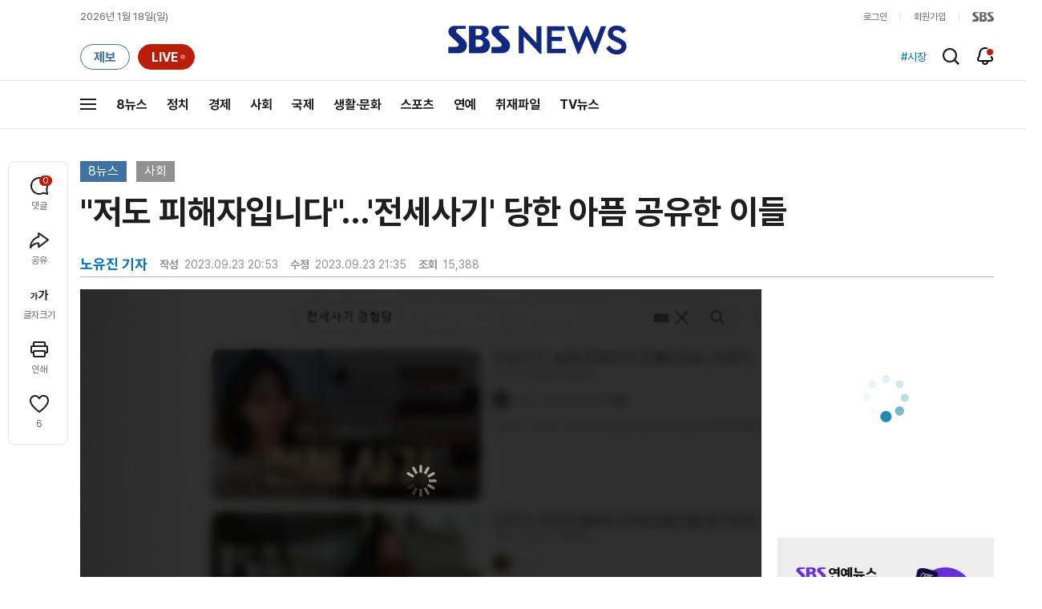

--- FILE ---
content_type: text/html;charset=UTF-8
request_url: https://news.sbs.co.kr/news/newsPlayerIframe.do?news_id=N1007359072&type=NEWS&plink=SBSNEWS&autoplay=Y&playmode=&NoAD=N&vodId=
body_size: 5970
content:
<!DOCTYPE html>
<html lang="ko">
<head>
	<meta charset="utf-8" />
	<meta http-equiv="X-UA-Compatible" content="IE=edge" />
	<title>&#34;저도 피해자입니다&#34;&hellip;&#39;전세사기&#39; 당한 아픔 공유한 이들 | SBS 뉴스 PLAYER</title>
	<meta name="viewport" content="width=device-width, initial-scale=1.0, maximum-scale=1.0, minimum-scale=1.0, user-scalable=no">
	<link rel="preload" type="text/css" href="/css/news_player.css" as="style" onload="this.onload=null;this.rel='stylesheet'">
	<meta name="keywords" content="SBS 뉴스, SBS, 에스비에스, 동영상, Video, Player">
	<meta name="description" content="전세 사기를 당한 경험을 콘텐츠로 만들어서 공유하는 사례가 이어지고 있습니다. 유명 방송인에 웹툰 작가까지, 자신의 이런 아픈 기억을 꺼내는 이유가 무엇일까요.">
	<meta name="robots" content="noindex,indexifembedded">
	
	<link rel="shortcut icon" href="https://news.sbs.co.kr/favicon.ico" type="image/x-icon">
	<link rel="icon" href="https://news.sbs.co.kr/favicon_32x32.png" sizes="32x32"><link rel="icon" href="https://news.sbs.co.kr/favicon_48x48.png" sizes="48x48"><link rel="icon" href="https://news.sbs.co.kr/favicon_96x96.png" sizes="96x96"><link rel="icon" href="https://news.sbs.co.kr/favicon_144x144.png" sizes="144x144">	

	<link rel="preconnect" href="https://img.sbs.co.kr" crossorigin="anonymous">
	<link rel="preconnect" href="https://static.sbsdlab.co.kr" crossorigin="anonymous">
	<link rel="preconnect" href="https://api-gw.sbsdlab.co.kr" crossorigin="anonymous">


	<link rel="canonical" href="https://news.sbs.co.kr/news/newsPlayerIframe.do?news_id=N1007359072">
	
	<!-- facebook S -->
	<meta property="og:type" content="video">
	<meta property="og:site_name" content="SBS 뉴스">
	<meta property="og:title" content="&#34;저도 피해자입니다&#34;&hellip;&#39;전세사기&#39; 당한 아픔 공유한 이들">
	<meta property="og:description" content="전세 사기를 당한 경험을 콘텐츠로 만들어서 공유하는 사례가 이어지고 있습니다. 유명 방송인에 웹툰 작가까지, 자신의 이런 아픈 기억을 꺼내는 이유가 무엇일까요.">
	<meta property="og:site" content="https://news.sbs.co.kr/news/endPage.do?news_id=N1007359072">
	<meta property="og:url" content="https://news.sbs.co.kr/news/endPage.do?news_id=N1007359072">
	<meta property="og:image" content="https://img.sbs.co.kr/newimg/news/20230923/201837215_1280.jpg">
	<!-- facebook E -->
	
	<!-- twitter S -->
	<meta name="twitter:site" content="@SBS8NEWS">
	<meta name="twitter:creator" content="@SBS8NEWS">
	<meta name="twitter:url" content="https://news.sbs.co.kr/news/endPage.do?news_id=N1007359072">
	<meta name="twitter:image" content="https://img.sbs.co.kr/newimg/news/20230923/201837215_1280.jpg">
	<meta name="twitter:title" content='&#34;저도 피해자입니다&#34;&hellip;&#39;전세사기&#39; 당한 아픔 공유한 이들'>
	<meta name="twitter:description" content="전세 사기를 당한 경험을 콘텐츠로 만들어서 공유하는 사례가 이어지고 있습니다. 유명 방송인에 웹툰 작가까지, 자신의 이런 아픈 기억을 꺼내는 이유가 무엇일까요.">
	<!-- twitter E -->
	
	<link rel="preload" as="script" href="https://static.sbsdlab.co.kr/common/util/vue-2.5.13.min.js">
	<link rel="preload" as="script" href="https://static.sbsdlab.co.kr/common/axios/axios.min.js">
	<link rel="preload" as="script" href="/js/news-player/player.polyfill.js">
	<link rel="preload" as="image" href="https://img.sbs.co.kr/newimg/news/20230923/201837215_95.jpg"><link rel="preload" as="image" href="https://img.sbs.co.kr/newimg/news/20230923/201837215_700.jpg">
	
	
	<script type="application/ld+json">
	{
		"@context": "https://schema.org",
		"@type": "VideoObject",
		"@id": "https://news.sbs.co.kr/news/endPage.do?news_id=N1007359072#video",
		"name": "\"저도 피해자입니다\"…'전세사기' 당한 아픔 공유한 이들",
		"description": "전세 사기를 당한 경험을 콘텐츠로 만들어서 공유하는 사례가 이어지고 있습니다. 유명 방송인에 웹툰 작가까지, 자신의 이런 아픈 기억을 꺼내는 이유가 무엇일까요.",
 		"inLanguage": "ko-KR",
		"contentRating": "전체 이용가",
		"genre": "뉴스",
  		"mainEntityOfPage": {
    		"@id": "https://news.sbs.co.kr/news/endPage.do?news_id=N1007359072"
		},
		"isPartOf": {
    		"@type": "NewsArticle",
    		"@id": "https://news.sbs.co.kr/news/endPage.do?news_id=N1007359072"
		},
      	"potentialAction" : {
     	   "@type": "SeekToAction","target":"https://news.sbs.co.kr/news/endPage.do?news_id=N1007359072&t={seek_to_second_number}"
     	   ,"startOffset-input": "required name=seek_to_second_number"
     	 },
		"thumbnailUrl": [
			"https://img.sbs.co.kr/newimg/news/20230923/201837215.jpg",
			"https://img.sbs.co.kr/newimg/news/20230923/201837215_1280.jpg",
			"https://img.sbs.co.kr/newimg/news/20230923/201837215_700.jpg",
			"https://img.sbs.co.kr/newimg/news/20230923/201837215_500.jpg",
			"https://img.sbs.co.kr/newimg/news/20230923/201837215_16v9.jpg",
			"https://img.sbs.co.kr/newimg/news/20230923/201837215_1v1.jpg"
		],
		"uploadDate": "2023-09-23T20:53:00+09:00",
		"duration": "PT2M21S",
 		"playerType": "HTML5",
	
 		"bitrate": "6Mbps","videoFrameSize": "1920x1080","height": 1080,"width": 1920,
	
			"publisher": {
					"@type": "Organization",
			    	"name": "SBS 뉴스",
					"url": "https://news.sbs.co.kr/",
			    	"logo":{
			      		"@type": "ImageObject",
			      		"url": "https://img.sbs.co.kr/news/logo/ios-1024x1024.png",
			   		    "width": 1024,
			  			"height": 1024
			    	},
					"contactPoint": {
    					"@type": "ContactPoint","telephone" : "+82-2-1577-1003","contactType": "Customer service"
  					}
			  },

		"embedUrl": "https://news.sbs.co.kr/news/player.do?newsId=N1007359072",
				
		"interactionStatistic": [
			{
				"@type": "InteractionCounter",
				 "interactionType": { "@type": "WatchAction" },
				"userInteractionCount": 15388
			}
		],

		"regionsAllowed":"AD,AE,AF,AG,AI,AL,AM,AO,AQ,AR,AS,AT,AU,AW,AX,AZ,BA,BB,BD,BE,BF,BG,BH,BI,BJ,BL,BM,BN,BO,BQ,BR,BS,BT,BV,BW,BY,BZ,CA,CC,CD,CF,CG,CH,CI,CK,CL,CM,CN,CO,CR,CU,CV,CW,CX,CY,CZ,DE,DJ,DK,DM,DO,DZ,EC,EE,EG,EH,ER,ES,ET,FI,FJ,FK,FM,FO,FR,GA,GB,GD,GE,GF,GG,GH,GI,GL,GM,GN,GP,GQ,GR,GS,GT,GU,GW,GY,HK,HM,HN,HR,HT,HU,ID,IE,IL,IM,IN,IO,IQ,IR,IS,IT,JE,JM,JO,JP,KE,KG,KH,KI,KM,KN,KP,KR,KW,KY,KZ,LA,LB,LC,LI,LK,LR,LS,LT,LU,LV,LY,MA,MC,MD,ME,MF,MG,MH,MK,ML,MM,MN,MO,MP,MQ,MR,MS,MT,MU,MV,MW,MX,MY,MZ,NA,NC,NE,NF,NG,NI,NL,NO,NP,NR,NU,NZ,OM,PA,PE,PF,PG,PH,PK,PL,PM,PN,PR,PS,PT,PW,PY,QA,RE,RO,RS,RU,RW,SA,SB,SC,SD,SE,SG,SH,SI,SJ,SK,SL,SM,SN,SO,SR,SS,ST,SV,SX,SY,SZ,TC,TD,TF,TG,TH,TJ,TK,TL,TM,TN,TO,TR,TT,TV,TW,TZ,UA,UG,UM,US,UY,UZ,VA,VC,VE,VG,VI,VN,VU,WF,WS,YE,YT,ZA,ZM,ZW"
	}
	</script>
	
</head>

<body oncontextmenu="return false;">
	<h1 style="display:none">&#34;저도 피해자입니다&#34;&hellip;&#39;전세사기&#39; 당한 아픔 공유한 이들</h1>
	<h2 style="display:none">SBS 뉴스</h2>
	
		<div id="app"></div>
		
	
	

<style>
	#map { height: 100%;  position: relative; }
	
		video::-internal-media-controls-download-button {display:none;}video::-webkit-media-controls-enclosure {overflow:hidden;}
	
	.ec_spot_play_v2 { opacity: 0; }.bounce-fade { animation: bounce-fade .7s; }@keyframes bounce-fade {0% {transform: scale(1);opacity: .8;}100% {transform: scale(1.5);opacity: 0;}}
</style>

<script src="/js/news-player/player.polyfill.js"></script>

<script src="https://static.sbsdlab.co.kr/common/util/vue-2.5.13.min.js"></script>

<script src="https://static.sbsdlab.co.kr/common/axios/axios.min.js"></script>

<script src="https://static.sbsdlab.co.kr/common/util/jquery-3.7.1.min.js" ></script>

<script>
	// 해당 영상존재 기사 아이디 정의
	let cid = 'N1007359072';
	let options;
	let player;
	
	// 1단계 : player를 담은 함수
	function loadPlayer(){
		
		// 2단계 : 실제 player에 대한 정보 데이터 정의
		options= JSON.parse('{"SCHEMA_TITLE":"\\\"저도 피해자입니다\\\"…\u0026#39;전세사기\u0026#39; 당한 아픔 공유한 이들","VOD_FILE":"aw2309c50002593464","NEWS_CATEGORY":"N1","adtid":"8a8c6f11ed6d7d3c1285466ddb922d94","VP9_720P":"aw2309c50002593578","NEWS_IMAGE":"http://img.sbs.co.kr/newimg/news/20230923/201837215.jpg","REPLAY_PRG_ID":"R1","definitionList":[{"DEFINITION":"AUDIO","CODEC":"MP3","MEDIA_URL":"https://voddown.sbs.co.kr/msbsnews2/newsmedia/aw/2309/aw2309c50002593465.mp3?token\u003deyJ0eXAiOiJKV1QiLCJhbGciOiJIUzI1NiJ9.eyJkdXJhdGlvbiI6LTEsInBhdGgiOiIvbXNic25ld3MyL25ld3NtZWRpYS9hdy8yMzA5L2F3MjMwOWM1MDAwMjU5MzQ2NS5tcDMiLCJleHAiOjE3Njg3MDE0MDN9.E4MrINn58htttGy6T822Mn-hPIygsIMBEC5c7i8uIcU","VOD_ID":"aw2309c50002593465"},{"DEFINITION":"360P","CODEC":"AVC","MEDIA_URL":"https://voddown.sbs.co.kr/msbsnews2/newsmedia/aw/2309/aw2309c50002593466.mp4?token\u003deyJ0eXAiOiJKV1QiLCJhbGciOiJIUzI1NiJ9.eyJkdXJhdGlvbiI6LTEsInBhdGgiOiIvbXNic25ld3MyL25ld3NtZWRpYS9hdy8yMzA5L2F3MjMwOWM1MDAwMjU5MzQ2Ni5tcDQiLCJleHAiOjE3Njg3MDE0MDN9.Nct4iSkHAiKrkBn7AwPcFgFJ2dEo8oJ9BggHj1r3c7g","VOD_ID":"aw2309c50002593466"},{"DEFINITION":"480P","CODEC":"AVC","MEDIA_URL":"https://voddown.sbs.co.kr/msbsnews2/newsmedia/aw/2309/aw2309c50002593467.mp4?token\u003deyJ0eXAiOiJKV1QiLCJhbGciOiJIUzI1NiJ9.eyJkdXJhdGlvbiI6LTEsInBhdGgiOiIvbXNic25ld3MyL25ld3NtZWRpYS9hdy8yMzA5L2F3MjMwOWM1MDAwMjU5MzQ2Ny5tcDQiLCJleHAiOjE3Njg3MDE0MDN9.LO5pj5Xqq1KaKVSYszAc2dccpLSL24ozGD1CPnue_-E","VOD_ID":"aw2309c50002593467"},{"DEFINITION":"720P","CODEC":"AVC","MEDIA_URL":"https://voddown.sbs.co.kr/msbsnews2/newsmedia/aw/2309/aw2309c50002593468.mp4?token\u003deyJ0eXAiOiJKV1QiLCJhbGciOiJIUzI1NiJ9.eyJkdXJhdGlvbiI6LTEsInBhdGgiOiIvbXNic25ld3MyL25ld3NtZWRpYS9hdy8yMzA5L2F3MjMwOWM1MDAwMjU5MzQ2OC5tcDQiLCJleHAiOjE3Njg3MDE0MDN9.w_biA7Ryb7vozUGip0zJ3rGAwdfaXBWmrlCET5zOva8","VOD_ID":"aw2309c50002593468"},{"DEFINITION":"1080P","CODEC":"AVC","MEDIA_URL":"https://voddown.sbs.co.kr/msbsnews2/newsmedia/aw/2309/aw2309c50002593464.mp4?token\u003deyJ0eXAiOiJKV1QiLCJhbGciOiJIUzI1NiJ9.eyJkdXJhdGlvbiI6LTEsInBhdGgiOiIvbXNic25ld3MyL25ld3NtZWRpYS9hdy8yMzA5L2F3MjMwOWM1MDAwMjU5MzQ2NC5tcDQiLCJleHAiOjE3Njg3MDE0MDN9.M88C5QlvyYTX8fblaZC63CvaudC6G0_qux8Cq4RSqZ4","VOD_ID":"aw2309c50002593464"}],"SHARE_URL":"https://news.sbs.co.kr/news/endPage.do?news_id\u003dN1007359072","currentSecond":"","cssClass":"pc","VOD_ID":"50002593464","SERVICE_NAME":"SBS 뉴스","reqtime":"20260118095643","HVC1_720P":"aw2309c50002593577","defaultVodExt":".mp4","autoplay":"Y","VIEW_CNT":15388,"VOD_480P":"aw2309c50002593467","plink":"SBSNEWS","defaultVodId":"aw2309c50002593468","VOD_DURATION":"141","smrLogPlatform":"PCWEB","VOD_720P":"aw2309c50002593468","PLAYER_IMG_300":"//img.sbs.co.kr/newimg/news/20230923/201837215_300.jpg","VOD_1080P":"aw2309c50002593464","PLAYER_IMG_500":"//img.sbs.co.kr/newimg/news/20230923/201837215_500.jpg","PLAYER_IMG_700":"//img.sbs.co.kr/newimg/news/20230923/201837215_700.jpg","PLAYER_IMG_1v1":"//img.sbs.co.kr/newimg/news/20230923/201837215_1v1.jpg","playerMode":"DEFAULT","PLAYER_IMG_141":"//img.sbs.co.kr/newimg/news/20230923/201837215_141.jpg","PLAYER_IMG_16v9":"//img.sbs.co.kr/newimg/news/20230923/201837215_16v9.jpg","platform":"PC","ALTERNATE_URL":"https://mnews.sbs.co.kr/news/endPage.do?newsId\u003dN1007359072","isDomesticYn":"N","NEWS_ID":"N1007359072","PLAYER_IMAGE":"//img.sbs.co.kr/newimg/news/20230923/201837215_700.jpg","AOD":"aw2309c50002593465","browserKey":"60970877e62cbe741229cbd3cde76d21","SCHEMA_DATE":"2023-09-23T20:53:00+09:00","VOD_360P":"aw2309c50002593466","hasAD":"Y","SCHEMA_DURATION":"PT2M21S","VOD_BLOCK":"N","defaultVodDefinition":"720P","TWITTER_ID":"SBS8NEWS","REPLAYSVRDATE":"20230923","SCHEMA_CONTENT":"전세 사기를 당한 경험을 콘텐츠로 만들어서 공유하는 사례가 이어지고 있습니다. 유명 방송인에 웹툰 작가까지, 자신의 이런 아픈 기억을 꺼내는 이유가 무엇일까요.","NEWS_SECTION":"03","PLAYER_IMG_95":"//img.sbs.co.kr/newimg/news/20230923/201837215_95.jpg","jumpingList":[{"TIME":"24","THUMBNAIL":"https://img.sbsnews.co.kr/thumb/SBSNEWS/2309/aw2309c50002593464_24_320x180.jpg"},{"TIME":"48","THUMBNAIL":"https://img.sbsnews.co.kr/thumb/SBSNEWS/2309/aw2309c50002593464_48_320x180.jpg"},{"TIME":"72","THUMBNAIL":"https://img.sbsnews.co.kr/thumb/SBSNEWS/2309/aw2309c50002593464_72_320x180.jpg"},{"TIME":"95","THUMBNAIL":"https://img.sbsnews.co.kr/thumb/SBSNEWS/2309/aw2309c50002593464_95_320x180.jpg"},{"TIME":"118","THUMBNAIL":"https://img.sbsnews.co.kr/thumb/SBSNEWS/2309/aw2309c50002593464_118_320x180.jpg"}],"LEAD_SUMMERY":"전세 사기를 당한 경험을 콘텐츠로 만들어서 공유하는 사례가 이어지고 있습니다. 유명 방송인에 웹툰 작가까지, 자신의 이런 아픈 기억을 꺼내는 이유가 무엇일까요.","vodId":"","AMPHTML_URL":"https://news.sbs.co.kr/amp/news.amp?news_id\u003dN1007359072","userIp":"3.142.230.251","TITLE":"\u0026#34;저도 피해자입니다\u0026#34;…\u0026#39;전세사기\u0026#39; 당한 아픔 공유한 이들","cooper":"","VOD_EXT":"mp4","PLAYER_IMG_1280":"//img.sbs.co.kr/newimg/news/20230923/201837215_1280.jpg"}') || {};
		
		// 3단계 : newsPlayer 정의
		player = newsPlayer('#app', options);
	
		debounce(() => {
			$(".ec_spot_img").each(function() {	
				let dataSrcset = $(this).attr("data-srcset");	
				if (dataSrcset !== null) {	
					$(this).attr("srcset", dataSrcset);	
				}
			});
		}, 500)();
		
		debounce(() => {
			
			if ('mediaSession' in navigator) {
				navigator.mediaSession.metadata = new MediaMetadata({
					title: htmlDecode(options.TITLE),
					artist: 'SBS 뉴스',
					album: 'SBS 뉴스',
					artwork: [
						{ src: options.PLAYER_IMG_1v1, sizes: '640x640', type: 'image/jpeg' },
						{ src: options.PLAYER_IMG_16v9, sizes: '640x360', type: 'image/jpeg' },
						{ src: options.PLAYER_IMG_1280, sizes: '1280x720', type: 'image/jpeg' }
					]
				});
	
				navigator.mediaSession.setActionHandler('play', function() {
				  $('.videoplayer')[0].play(); // jQuery로 video 요소 선택 및 재생
				});
	
				navigator.mediaSession.setActionHandler('pause', function() {
				  $('.videoplayer')[0].pause(); // jQuery로 video 요소 선택 및 일시 정지
				});
	
				navigator.mediaSession.setActionHandler('seekbackward', function() {
				  $('.videoplayer')[0].currentTime -= 10; // jQuery로 video 요소 선택 및 10초 뒤로 감기
				});
	
				navigator.mediaSession.setActionHandler('seekforward', function() {
				  $('.videoplayer')[0].currentTime += 10; // jQuery로 video 요소 선택 및 10초 앞으로 감기
				});
				
				navigator.mediaSession.setActionHandler('previoustrack', function() {
					// 이전 트랙 로직
				});
				navigator.mediaSession.setActionHandler('nexttrack', function() {
					// 다음 트랙 로직
				});
			}
			
			setPIPPlayingVideo();
			
		}, 500)();
		
		debounce(() => {
			$(".recommand_img").each(function() {
				const dataSrc2 = $(this).attr("data-src");
				if (dataSrc2) {
					$(this).attr("src", dataSrc2);
				}
			});
			$(".jump_img").each(function() {
				const dataSrc1 = $(this).attr("data-src");
				if (dataSrc1) {
					$(this).attr("src", dataSrc1);
				}
			});
		}, 3000)();
	};
	
	function setPIPPlayingVideo(){
		$(document).on('visibilitychange', function() {
			// 2025.01.20.김요한.수정 - 코드 개선
			if (document.visibilityState === 'hidden' && document.pictureInPictureElement) {
				// 페이지가 백그라운드로 이동했고 PIP 모드가 활성화된 경우
				// 필요하다면 추가적인 작업 수행 (예: PIP 모드 상태 저장)
				console.log("페이지 백그라운드, PIP 유지");
			} else if (document.visibilityState === 'visible' && document.pictureInPictureElement) {
				// 페이지가 다시 포그라운드로 전환되었고 PIP 모드가 활성화된 경우, PIP 모드 종료
				try {
					document.exitPictureInPicture().then(() => {
						console.log("Exited Picture-in-Picture mode");
						pipEnabled = false; // PIP 모드 비활성화
					}).catch(error => {
						console.error("Error exiting Picture-in-Picture mode:", error);
					});
				} catch (error) {
					console.error("Failed to exit Picture-in-Picture mode:", error);
				}
			}
		});
	}
	
	function htmlDecode(input) {
		const doc = new DOMParser().parseFromString(input, "text/html");
		return doc.documentElement.textContent;
	}
	
	//디바운스 함수 정의: 주어진 시간 이후에 함수 실행 [일정 시간 경과 전 이벤트 발생 타이머 초기화 : 남은 시간 늘어남]
	function debounce(func, delay) {
		let timerId;
		return function(...args) {
			clearTimeout(timerId);
			timerId = setTimeout(() => func.apply(this, args), delay);
		};
	}
</script>


<script src="/js/news-player/player.lib.js"></script>
<script src="/js/news-player/player.service.js"></script>
<script src="/js/news-player/player.store.js"></script> 
<script src="/js/news-player/player.component.js"></script>
<script src="/js/news-player/player.integratedAd.js"></script>

<script src="/js/news-player/player.adInfoUrlList.js"></script>
<script asnyc src="/js/news-player/player.app.js" onload="setTimeout(()=>{loadPlayer();},200)"></script>


<script>
	window.dataLayer = window.dataLayer || [];
	function gtag(){dataLayer.push(arguments);}
	function gconfigload(){
		try{
			if (["googlebot", "yeti", "lighthouse","moto g power"].some(agent => navigator.userAgent.toLowerCase().includes(agent))) {
			    return;
			}
		}catch(e){}
		
		const gascript = document.createElement('script');
		gascript.src = "https://www.googletagmanager.com/gtag/js?id=G-NLL4YBNFGD";
		gascript.async = true;
		gascript.onload = function() {setTimeout(()=>{gaload()},10);};
		document.head.appendChild(gascript);
	}
	
	function gaload(){
		var [_, __, gconf={}] = gtagConfig('G-NLL4YBNFGD');
		gtag('js', new Date());gtag('config', 'G-NLL4YBNFGD',{
			'custom_map': {
			
			'dimension4':'NewsPlayer'
			
			},
			...gconf
		});	
	}
</script><script async defer src="https://static.sbsdlab.co.kr/common/gtag/gtag-news-config.js" onload="setTimeout(()=>{gconfigload()},100);"></script>
</body>
</html>

--- FILE ---
content_type: text/html; charset=utf-8
request_url: https://www.google.com/recaptcha/api2/aframe
body_size: 269
content:
<!DOCTYPE HTML><html><head><meta http-equiv="content-type" content="text/html; charset=UTF-8"></head><body><script nonce="xJY7-wXJYqCVCX5C93-Eig">/** Anti-fraud and anti-abuse applications only. See google.com/recaptcha */ try{var clients={'sodar':'https://pagead2.googlesyndication.com/pagead/sodar?'};window.addEventListener("message",function(a){try{if(a.source===window.parent){var b=JSON.parse(a.data);var c=clients[b['id']];if(c){var d=document.createElement('img');d.src=c+b['params']+'&rc='+(localStorage.getItem("rc::a")?sessionStorage.getItem("rc::b"):"");window.document.body.appendChild(d);sessionStorage.setItem("rc::e",parseInt(sessionStorage.getItem("rc::e")||0)+1);localStorage.setItem("rc::h",'1768697806790');}}}catch(b){}});window.parent.postMessage("_grecaptcha_ready", "*");}catch(b){}</script></body></html>

--- FILE ---
content_type: text/plain;charset=utf-8
request_url: https://api-gw.sbsdlab.co.kr/v1/news_front_api/recommandvideo/?newsId=N1007359072
body_size: 1967
content:
{"list":[{"thumb":{"small":"//img.sbs.co.kr/newimg/news/20260117/202148086_300.jpg","large":"//img.sbs.co.kr/newimg/news/20260117/202148086_1280.jpg","origin":"//img.sbs.co.kr/newimg/news/20260117/202148086_300.jpg","medium":"//img.sbs.co.kr/newimg/news/20260117/202148086_500.jpg"},"resource":{"mediaurl":""},"section":"90","program":{"corporator":"SBS","programtitle":"","programid":""},"playtime":"","synopsis":"","mediaid":"N1008408170","title":"[단독] \"\u0027강선우 어렵다, 한 장 정돈 줘야\u0027…노골적 요구\"","regdatetime":"2026-01-17 20:01:54","content":{"contentid":"","contenttitle":"","contentnumber":0,"cornerid":""},"broaddate":"","searchkeyword":[],"viewcount":19954,"_id":"","channelid":"S01","sectionname":"뉴스","hashtag":[]},{"thumb":{"small":"//img.sbs.co.kr/newimg/news/20260115/202147497_300.jpg","large":"//img.sbs.co.kr/newimg/news/20260115/202147497_1280.jpg","origin":"//img.sbs.co.kr/newimg/news/20260115/202147497_300.jpg","medium":"//img.sbs.co.kr/newimg/news/20260115/202147497_500.jpg"},"resource":{"mediaurl":""},"section":"90","program":{"corporator":"SBS","programtitle":"","programid":""},"playtime":"","synopsis":"","mediaid":"N1008406168","title":"멀쩡한 태아 \"긁어내라\" 오진…아기 잃을 뻔한 부부","regdatetime":"2026-01-15 19:54:36","content":{"contentid":"","contenttitle":"","contentnumber":0,"cornerid":""},"broaddate":"","searchkeyword":[],"viewcount":17381,"_id":"","channelid":"S01","sectionname":"뉴스","hashtag":[]},{"thumb":{"small":"//img.sbs.co.kr/newimg/news/20260116/202147618_300.jpg","large":"//img.sbs.co.kr/newimg/news/20260116/202147618_1280.jpg","origin":"//img.sbs.co.kr/newimg/news/20260116/202147618_300.jpg","medium":"//img.sbs.co.kr/newimg/news/20260116/202147618_500.jpg"},"resource":{"mediaurl":""},"section":"90","program":{"corporator":"SBS","programtitle":"","programid":""},"playtime":"","synopsis":"","mediaid":"N1008406447","title":"벌써 100만 원 육박…4년 전처럼 부산 또 치솟는다","regdatetime":"2026-01-16 07:02:24","content":{"contentid":"","contenttitle":"","contentnumber":0,"cornerid":""},"broaddate":"","searchkeyword":[],"viewcount":15264,"_id":"","channelid":"S01","sectionname":"뉴스","hashtag":[]},{"thumb":{"small":"//img.sbs.co.kr/newimg/news/20260116/202147906_300.jpg","large":"//img.sbs.co.kr/newimg/news/20260116/202147906_1280.jpg","origin":"//img.sbs.co.kr/newimg/news/20260116/202147906_300.jpg","medium":"//img.sbs.co.kr/newimg/news/20260116/202147906_500.jpg"},"resource":{"mediaurl":""},"section":"90","program":{"corporator":"SBS","programtitle":"","programid":""},"playtime":"","synopsis":"","mediaid":"N1008407682","title":"사형 구형 땐 \u0027헛웃음\u0027 짓더니…\"징역 5년\" 선고되자","regdatetime":"2026-01-16 20:01:12","content":{"contentid":"","contenttitle":"","contentnumber":0,"cornerid":""},"broaddate":"","searchkeyword":[],"viewcount":14750,"_id":"","channelid":"S01","sectionname":"뉴스","hashtag":[]},{"thumb":{"small":"//img.sbs.co.kr/newimg/news/20260115/202147538_300.jpg","large":"//img.sbs.co.kr/newimg/news/20260115/202147538_1280.jpg","origin":"//img.sbs.co.kr/newimg/news/20260115/202147538_300.jpg","medium":"//img.sbs.co.kr/newimg/news/20260115/202147538_500.jpg"},"resource":{"mediaurl":""},"section":"90","program":{"corporator":"SBS","programtitle":"","programid":""},"playtime":"","synopsis":"","mediaid":"N1008406251","title":"군부대라더니 \u002738억 원\u0027 꿀꺽…\"드디어 잡혔다\" 일당 정체","regdatetime":"2026-01-15 21:06:27","content":{"contentid":"","contenttitle":"","contentnumber":0,"cornerid":""},"broaddate":"","searchkeyword":[],"viewcount":13684,"_id":"","channelid":"S01","sectionname":"뉴스","hashtag":[]},{"thumb":{"small":"//img.sbs.co.kr/newimg/news/20260115/202147360_300.jpg","large":"//img.sbs.co.kr/newimg/news/20260115/202147360_1280.jpg","origin":"//img.sbs.co.kr/newimg/news/20260115/202147360_300.jpg","medium":"//img.sbs.co.kr/newimg/news/20260115/202147360_500.jpg"},"resource":{"mediaurl":""},"section":"90","program":{"corporator":"SBS","programtitle":"","programid":""},"playtime":"","synopsis":"","mediaid":"N1008398678","title":"\u0027복싱하듯\u0027 때리고 시신 훼손한 날 \u0027치킨\u0027…친아들 처참히 살해한 \u0027악마\u0027의 그날","regdatetime":"2026-01-15 17:11:41","content":{"contentid":"","contenttitle":"","contentnumber":0,"cornerid":""},"broaddate":"","searchkeyword":[],"viewcount":11972,"_id":"","channelid":"S01","sectionname":"뉴스","hashtag":[]},{"thumb":{"small":"//img.sbs.co.kr/newimg/news/20260116/202147620_300.jpg","large":"//img.sbs.co.kr/newimg/news/20260116/202147620_1280.jpg","origin":"//img.sbs.co.kr/newimg/news/20260116/202147620_300.jpg","medium":"//img.sbs.co.kr/newimg/news/20260116/202147620_500.jpg"},"resource":{"mediaurl":""},"section":"90","program":{"corporator":"SBS","programtitle":"","programid":""},"playtime":"","synopsis":"","mediaid":"N1008406448","title":"\"3년간 성적 루머로…\" 대형 현수막 건 양양의 호소","regdatetime":"2026-01-16 07:07:31","content":{"contentid":"","contenttitle":"","contentnumber":0,"cornerid":""},"broaddate":"","searchkeyword":[],"viewcount":11539,"_id":"","channelid":"S01","sectionname":"뉴스","hashtag":[]},{"thumb":{"small":"//img.sbs.co.kr/newimg/news/20260116/202147940_300.jpg","large":"//img.sbs.co.kr/newimg/news/20260116/202147940_1280.jpg","origin":"//img.sbs.co.kr/newimg/news/20260116/202147940_300.jpg","medium":"//img.sbs.co.kr/newimg/news/20260116/202147940_500.jpg"},"resource":{"mediaurl":""},"section":"90","program":{"corporator":"SBS","programtitle":"","programid":""},"playtime":"","synopsis":"","mediaid":"N1008407693","title":"화마 덮쳐 수백 명 대피…\u0027180여 명\u0027 이재민들 어디로","regdatetime":"2026-01-16 20:39:48","content":{"contentid":"","contenttitle":"","contentnumber":0,"cornerid":""},"broaddate":"","searchkeyword":[],"viewcount":10822,"_id":"","channelid":"S01","sectionname":"뉴스","hashtag":[]},{"thumb":{"small":"//img.sbs.co.kr/newimg/news/20260116/202147792_300.jpg","large":"//img.sbs.co.kr/newimg/news/20260116/202147792_1280.jpg","origin":"//img.sbs.co.kr/newimg/news/20260116/202147792_300.jpg","medium":"//img.sbs.co.kr/newimg/news/20260116/202147792_500.jpg"},"resource":{"mediaurl":""},"section":"90","program":{"corporator":"SBS","programtitle":"","programid":""},"playtime":"","synopsis":"","mediaid":"N1008407230","title":"69차례 찔러놓고 \"미안하다\"…소주 나눠 마시던 직장 동료를 왜","regdatetime":"2026-01-16 15:11:38","content":{"contentid":"","contenttitle":"","contentnumber":0,"cornerid":""},"broaddate":"","searchkeyword":[],"viewcount":9351,"_id":"","channelid":"S01","sectionname":"뉴스","hashtag":[]},{"thumb":{"small":"//img.sbs.co.kr/newimg/news/20260116/202147937_300.jpg","large":"//img.sbs.co.kr/newimg/news/20260116/202147937_1280.jpg","origin":"//img.sbs.co.kr/newimg/news/20260116/202147937_300.jpg","medium":"//img.sbs.co.kr/newimg/news/20260116/202147937_500.jpg"},"resource":{"mediaurl":""},"section":"90","program":{"corporator":"SBS","programtitle":"","programid":""},"playtime":"","synopsis":"","mediaid":"N1008407692","title":"\"큰 소리 들리더니\" 쓰러진 시민들…도심 한복판서 \u0027쾅\u0027","regdatetime":"2026-01-16 20:37:47","content":{"contentid":"","contenttitle":"","contentnumber":0,"cornerid":""},"broaddate":"","searchkeyword":[],"viewcount":9170,"_id":"","channelid":"S01","sectionname":"뉴스","hashtag":[]},{"thumb":{"small":"//img.sbs.co.kr/newimg/news/20260115/202147379_300.jpg","large":"//img.sbs.co.kr/newimg/news/20260115/202147379_1280.jpg","origin":"//img.sbs.co.kr/newimg/news/20260115/202147379_300.jpg","medium":"//img.sbs.co.kr/newimg/news/20260115/202147379_500.jpg"},"resource":{"mediaurl":""},"section":"90","program":{"corporator":"SBS","programtitle":"","programid":""},"playtime":"","synopsis":"","mediaid":"N1008405627","title":"남다른 눈썰미 아니었으면…요즘 미성년자들 수법 수준","regdatetime":"2026-01-15 15:25:30","content":{"contentid":"","contenttitle":"","contentnumber":0,"cornerid":""},"broaddate":"","searchkeyword":[],"viewcount":7656,"_id":"","channelid":"S01","sectionname":"뉴스","hashtag":[]},{"thumb":{"small":"//img.sbs.co.kr/newimg/news/20260115/202147368_300.jpg","large":"//img.sbs.co.kr/newimg/news/20260115/202147368_1280.jpg","origin":"//img.sbs.co.kr/newimg/news/20260115/202147368_300.jpg","medium":"//img.sbs.co.kr/newimg/news/20260115/202147368_500.jpg"},"resource":{"mediaurl":""},"section":"90","program":{"corporator":"SBS","programtitle":"","programid":""},"playtime":"","synopsis":"","mediaid":"N1008405637","title":"\"BTS 부산 뜬다\" 소식에 냉큼…숙박비 2배 \u0027껑충\u0027 \"또 바가지냐!\"","regdatetime":"2026-01-15 14:45:52","content":{"contentid":"","contenttitle":"","contentnumber":0,"cornerid":""},"broaddate":"","searchkeyword":[],"viewcount":6713,"_id":"","channelid":"S01","sectionname":"뉴스","hashtag":[]},{"thumb":{"small":"//img.sbs.co.kr/newimg/news/20260116/202147622_300.jpg","large":"//img.sbs.co.kr/newimg/news/20260116/202147622_1280.jpg","origin":"//img.sbs.co.kr/newimg/news/20260116/202147622_300.jpg","medium":"//img.sbs.co.kr/newimg/news/20260116/202147622_500.jpg"},"resource":{"mediaurl":""},"section":"90","program":{"corporator":"SBS","programtitle":"","programid":""},"playtime":"","synopsis":"","mediaid":"N1008406449","title":"\"속도 느렸는데 감사\"…큼직한 문구에 경적 대신 축하","regdatetime":"2026-01-16 07:19:27","content":{"contentid":"","contenttitle":"","contentnumber":0,"cornerid":""},"broaddate":"","searchkeyword":[],"viewcount":6067,"_id":"","channelid":"S01","sectionname":"뉴스","hashtag":[]},{"thumb":{"small":"//img.sbs.co.kr/newimg/news/20260115/202147413_300.jpg","large":"//img.sbs.co.kr/newimg/news/20260115/202147413_1280.jpg","origin":"//img.sbs.co.kr/newimg/news/20260115/202147413_300.jpg","medium":"//img.sbs.co.kr/newimg/news/20260115/202147413_500.jpg"},"resource":{"mediaurl":""},"section":"90","program":{"corporator":"SBS","programtitle":"","programid":""},"playtime":"","synopsis":"","mediaid":"N1008405319","title":"\"전례 없는 일\" 최소 20명 이상 사망…인도에 뜬 \u0027살인 코끼리\u0027","regdatetime":"2026-01-15 16:59:45","content":{"contentid":"","contenttitle":"","contentnumber":0,"cornerid":""},"broaddate":"","searchkeyword":[],"viewcount":5991,"_id":"","channelid":"S01","sectionname":"뉴스","hashtag":[]},{"thumb":{"small":"//img.sbs.co.kr/newimg/news/20260116/202147946_300.jpg","large":"//img.sbs.co.kr/newimg/news/20260116/202147946_1280.jpg","origin":"//img.sbs.co.kr/newimg/news/20260116/202147946_300.jpg","medium":"//img.sbs.co.kr/newimg/news/20260116/202147946_500.jpg"},"resource":{"mediaurl":""},"section":"90","program":{"corporator":"SBS","programtitle":"","programid":""},"playtime":"","synopsis":"","mediaid":"N1008407738","title":"\"역대 최악\" 26명 사망했는데…\u0027집행유예\u0027 선고, 왜","regdatetime":"2026-01-16 20:44:32","content":{"contentid":"","contenttitle":"","contentnumber":0,"cornerid":""},"broaddate":"","searchkeyword":[],"viewcount":5824,"_id":"","channelid":"S01","sectionname":"뉴스","hashtag":[]},{"thumb":{"small":"//img.sbs.co.kr/newimg/news/20260117/202148071_300.jpg","large":"//img.sbs.co.kr/newimg/news/20260117/202148071_1280.jpg","origin":"//img.sbs.co.kr/newimg/news/20260117/202148071_300.jpg","medium":"//img.sbs.co.kr/newimg/news/20260117/202148071_500.jpg"},"resource":{"mediaurl":""},"section":"90","program":{"corporator":"SBS","programtitle":"","programid":""},"playtime":"","synopsis":"","mediaid":"N1008408176","title":"한밤중 코치 불러내더니 \"죽여버린다\"…그 뒤 벌어진 일","regdatetime":"2026-01-17 20:18:33","content":{"contentid":"","contenttitle":"","contentnumber":0,"cornerid":""},"broaddate":"","searchkeyword":[],"viewcount":5037,"_id":"","channelid":"S01","sectionname":"뉴스","hashtag":[]},{"thumb":{"small":"//img.sbs.co.kr/newimg/news/20260117/202148070_300.jpg","large":"//img.sbs.co.kr/newimg/news/20260117/202148070_1280.jpg","origin":"//img.sbs.co.kr/newimg/news/20260117/202148070_300.jpg","medium":"//img.sbs.co.kr/newimg/news/20260117/202148070_500.jpg"},"resource":{"mediaurl":""},"section":"90","program":{"corporator":"SBS","programtitle":"","programid":""},"playtime":"","synopsis":"","mediaid":"N1008408204","title":"스쿨존서 10살 어린이 날벼락…상가까지 뚫고 들어갔다","regdatetime":"2026-01-17 20:14:02","content":{"contentid":"","contenttitle":"","contentnumber":0,"cornerid":""},"broaddate":"","searchkeyword":[],"viewcount":4932,"_id":"","channelid":"S01","sectionname":"뉴스","hashtag":[]},{"thumb":{"small":"//img.sbs.co.kr/newimg/news/20260117/202148004_300.jpg","large":"//img.sbs.co.kr/newimg/news/20260117/202148004_1280.jpg","origin":"//img.sbs.co.kr/newimg/news/20260117/202148004_300.jpg","medium":"//img.sbs.co.kr/newimg/news/20260117/202148004_500.jpg"},"resource":{"mediaurl":""},"section":"90","program":{"corporator":"SBS","programtitle":"","programid":""},"playtime":"","synopsis":"","mediaid":"N1008407827","title":"\u0027신문지 6장\u0027 자리마저…교도소 미어터지자 가석방?","regdatetime":"2026-01-17 07:41:11","content":{"contentid":"","contenttitle":"","contentnumber":0,"cornerid":""},"broaddate":"","searchkeyword":[],"viewcount":3928,"_id":"","channelid":"S01","sectionname":"뉴스","hashtag":[]}]}